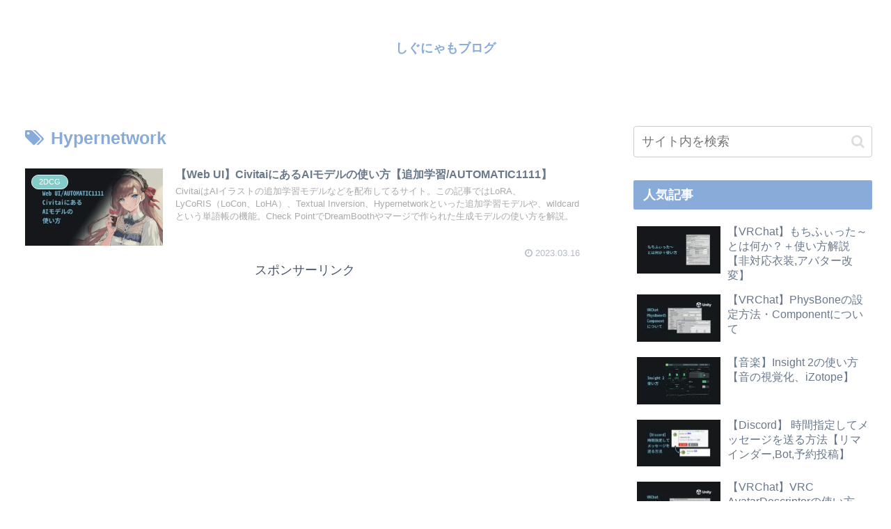

--- FILE ---
content_type: text/html; charset=utf-8
request_url: https://www.google.com/recaptcha/api2/aframe
body_size: -87
content:
<!DOCTYPE HTML><html><head><meta http-equiv="content-type" content="text/html; charset=UTF-8"></head><body><script nonce="kSaHF51HGAgbzQnniO2bdg">/** Anti-fraud and anti-abuse applications only. See google.com/recaptcha */ try{var clients={'sodar':'https://pagead2.googlesyndication.com/pagead/sodar?'};window.addEventListener("message",function(a){try{if(a.source===window.parent){var b=JSON.parse(a.data);var c=clients[b['id']];if(c){var d=document.createElement('img');d.src=c+b['params']+'&rc='+(localStorage.getItem("rc::a")?sessionStorage.getItem("rc::b"):"");window.document.body.appendChild(d);sessionStorage.setItem("rc::e",parseInt(sessionStorage.getItem("rc::e")||0)+1);localStorage.setItem("rc::h",'1768454187405');}}}catch(b){}});window.parent.postMessage("_grecaptcha_ready", "*");}catch(b){}</script></body></html>